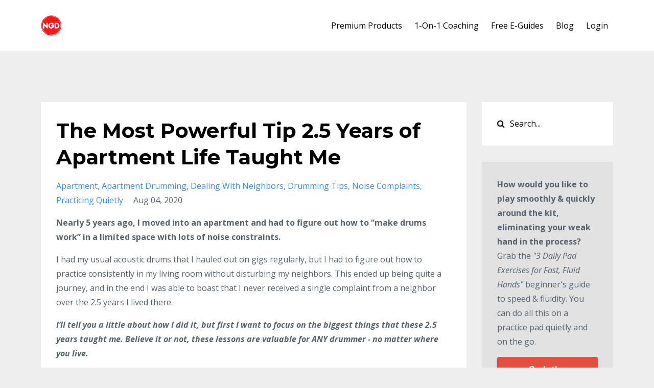

--- FILE ---
content_type: text/html; charset=utf-8
request_url: https://www.thenonglamorousdrummer.com/blog?tag=apartment+drumming
body_size: 7671
content:
<!DOCTYPE html>
<html lang="en">
  <head>

    <!-- Title and description ================================================== -->
    
              <meta name="csrf-param" content="authenticity_token">
              <meta name="csrf-token" content="fmNin2jETlpcCRBOJEeYpDijYslXyXprYjDd1YzXVDih5UcF+Tey3LLcwFXCA+d2J+WCtOV4mCDetO44TjFiAw==">
            
    <title>
      
        The Non Glamorous Drummer Blog
      
    </title>
    <meta charset="utf-8" />
    <meta content="IE=edge,chrome=1" http-equiv="X-UA-Compatible">
    <meta name="viewport" content="width=device-width, initial-scale=1, maximum-scale=1, user-scalable=no">
    

    <!-- Helpers ================================================== -->
    <meta property="og:type" content="website">
<meta property="og:url" content="https://www.thenonglamorousdrummer.com/blog?tag=apartment+drumming">
<meta name="twitter:card" content="summary_large_image">

<meta property="og:title" content="The Non Glamorous Drummer Blog">
<meta name="twitter:title" content="The Non Glamorous Drummer Blog">




    <link href="https://kajabi-storefronts-production.kajabi-cdn.com/kajabi-storefronts-production/themes/1965135/assets/favicon.png?1757518166143989?v=2" rel="shortcut icon" />
    <link rel="canonical" href="https://www.thenonglamorousdrummer.com/blog?tag=apartment+drumming" />

    <!-- CSS ================================================== -->
    <link rel="stylesheet" href="https://maxcdn.bootstrapcdn.com/bootstrap/4.0.0-alpha.4/css/bootstrap.min.css" integrity="sha384-2hfp1SzUoho7/TsGGGDaFdsuuDL0LX2hnUp6VkX3CUQ2K4K+xjboZdsXyp4oUHZj" crossorigin="anonymous">
    <link rel="stylesheet" href="https://maxcdn.bootstrapcdn.com/font-awesome/4.5.0/css/font-awesome.min.css">
    
      <link href="//fonts.googleapis.com/css?family=Open+Sans:400,700,400italic,700italic|Montserrat:400,700,400italic,700italic" rel="stylesheet" type="text/css">
    
    <link rel="stylesheet" media="screen" href="https://kajabi-app-assets.kajabi-cdn.com/assets/core-0d125629e028a5a14579c81397830a1acd5cf5a9f3ec2d0de19efb9b0795fb03.css" />
    <link rel="stylesheet" media="screen" href="https://kajabi-storefronts-production.kajabi-cdn.com/kajabi-storefronts-production/themes/1965135/assets/styles.css?1757518166143989" />
    <link rel="stylesheet" media="screen" href="https://kajabi-storefronts-production.kajabi-cdn.com/kajabi-storefronts-production/themes/1965135/assets/overrides.css?1757518166143989" />

    <!-- Container Width ================================================== -->
    
    

    <!-- Optional Background Image ======================================== -->
    

    <!-- Full Bleed Or Container ================================================== -->
    

    <!-- Header hook ================================================== -->
    <link rel="alternate" type="application/rss+xml" title="The Non Glamorous Drummer Blog" href="https://www.thenonglamorousdrummer.com/blog.rss" /><script type="text/javascript">
  var Kajabi = Kajabi || {};
</script>
<script type="text/javascript">
  Kajabi.currentSiteUser = {
    "id" : "-1",
    "type" : "Guest",
    "contactId" : "",
  };
</script>
<script type="text/javascript">
  Kajabi.theme = {
    activeThemeName: "Premier Site",
    previewThemeId: null,
    editor: false
  };
</script>
<meta name="turbo-prefetch" content="false">
<style type="text/css">
  #editor-overlay {
    display: none;
    border-color: #2E91FC;
    position: absolute;
    background-color: rgba(46,145,252,0.05);
    border-style: dashed;
    border-width: 3px;
    border-radius: 3px;
    pointer-events: none;
    cursor: pointer;
    z-index: 10000000000;
  }
  .editor-overlay-button {
    color: white;
    background: #2E91FC;
    border-radius: 2px;
    font-size: 13px;
    margin-inline-start: -24px;
    margin-block-start: -12px;
    padding-block: 3px;
    padding-inline: 10px;
    text-transform:uppercase;
    font-weight:bold;
    letter-spacing:1.5px;

    left: 50%;
    top: 50%;
    position: absolute;
  }
</style>
<script src="https://kajabi-app-assets.kajabi-cdn.com/vite/assets/track_analytics-999259ad.js" crossorigin="anonymous" type="module"></script><link rel="modulepreload" href="https://kajabi-app-assets.kajabi-cdn.com/vite/assets/stimulus-576c66eb.js" as="script" crossorigin="anonymous">
<link rel="modulepreload" href="https://kajabi-app-assets.kajabi-cdn.com/vite/assets/track_product_analytics-9c66ca0a.js" as="script" crossorigin="anonymous">
<link rel="modulepreload" href="https://kajabi-app-assets.kajabi-cdn.com/vite/assets/stimulus-e54d982b.js" as="script" crossorigin="anonymous">
<link rel="modulepreload" href="https://kajabi-app-assets.kajabi-cdn.com/vite/assets/trackProductAnalytics-3d5f89d8.js" as="script" crossorigin="anonymous">      <script type="text/javascript">
        if (typeof (window.rudderanalytics) === "undefined") {
          !function(){"use strict";window.RudderSnippetVersion="3.0.3";var sdkBaseUrl="https://cdn.rudderlabs.com/v3"
          ;var sdkName="rsa.min.js";var asyncScript=true;window.rudderAnalyticsBuildType="legacy",window.rudderanalytics=[]
          ;var e=["setDefaultInstanceKey","load","ready","page","track","identify","alias","group","reset","setAnonymousId","startSession","endSession","consent"]
          ;for(var n=0;n<e.length;n++){var t=e[n];window.rudderanalytics[t]=function(e){return function(){
          window.rudderanalytics.push([e].concat(Array.prototype.slice.call(arguments)))}}(t)}try{
          new Function('return import("")'),window.rudderAnalyticsBuildType="modern"}catch(a){}
          if(window.rudderAnalyticsMount=function(){
          "undefined"==typeof globalThis&&(Object.defineProperty(Object.prototype,"__globalThis_magic__",{get:function get(){
          return this},configurable:true}),__globalThis_magic__.globalThis=__globalThis_magic__,
          delete Object.prototype.__globalThis_magic__);var e=document.createElement("script")
          ;e.src="".concat(sdkBaseUrl,"/").concat(window.rudderAnalyticsBuildType,"/").concat(sdkName),e.async=asyncScript,
          document.head?document.head.appendChild(e):document.body.appendChild(e)
          },"undefined"==typeof Promise||"undefined"==typeof globalThis){var d=document.createElement("script")
          ;d.src="https://polyfill-fastly.io/v3/polyfill.min.js?version=3.111.0&features=Symbol%2CPromise&callback=rudderAnalyticsMount",
          d.async=asyncScript,document.head?document.head.appendChild(d):document.body.appendChild(d)}else{
          window.rudderAnalyticsMount()}window.rudderanalytics.load("2apYBMHHHWpiGqicceKmzPebApa","https://kajabiaarnyhwq.dataplane.rudderstack.com",{})}();
        }
      </script>
      <script type="text/javascript">
        if (typeof (window.rudderanalytics) !== "undefined") {
          rudderanalytics.page({"account_id":"99464","site_id":"111198"});
        }
      </script>
      <script type="text/javascript">
        if (typeof (window.rudderanalytics) !== "undefined") {
          (function () {
            function AnalyticsClickHandler (event) {
              const targetEl = event.target.closest('a') || event.target.closest('button');
              if (targetEl) {
                rudderanalytics.track('Site Link Clicked', Object.assign(
                  {"account_id":"99464","site_id":"111198"},
                  {
                    link_text: targetEl.textContent.trim(),
                    link_href: targetEl.href,
                    tag_name: targetEl.tagName,
                  }
                ));
              }
            };
            document.addEventListener('click', AnalyticsClickHandler);
          })();
        }
      </script>
<meta name='site_locale' content='en'><style type="text/css">
  /* Font Awesome 4 */
  .fa.fa-twitter{
    font-family:sans-serif;
  }
  .fa.fa-twitter::before{
    content:"𝕏";
    font-size:1.2em;
  }

  /* Font Awesome 5 */
  .fab.fa-twitter{
    font-family:sans-serif;
  }
  .fab.fa-twitter::before{
    content:"𝕏";
    font-size:1.2em;
  }
</style>
<link rel="stylesheet" href="https://cdn.jsdelivr.net/npm/@kajabi-ui/styles@1.0.4/dist/kajabi_products/kajabi_products.css" />
<script type="module" src="https://cdn.jsdelivr.net/npm/@pine-ds/core@3.15.0/dist/pine-core/pine-core.esm.js"></script>
<script nomodule src="https://cdn.jsdelivr.net/npm/@pine-ds/core@3.15.0/dist/pine-core/index.esm.js"></script>

  </head>
  <body>
    <div class="container container--main container--default">
      <div class="content-wrap">
        <div id="section-header" data-section-id="header"><!-- Header Variables -->























<!-- KJB Settings Variables -->





<style>
  .header {
    background: #fff;
  }
  
  .header .logo--text, .header--left .header-menu a {
    line-height: 40px;
  }
  .header .logo--image {
    height: 40px;
  }
  .header .logo img {
    max-height: 40px;
  }
  .announcement {
      background: #2e91fc;
      color: #fff;
    }
  /*============================================================================
    #Header User Menu Styles
  ==============================================================================*/
  .header .user__dropdown {
    background: #fff;
    top: 70px;
  }
  .header--center .user__dropdown {
    top: 50px;
  }
  
  /*============================================================================
    #Header Responsive Styles
  ==============================================================================*/
  @media (max-width: 767px) {
    .header .logo--text {
      line-height: 40px;
    }
    .header .logo--image {
      max-height: 40px;
    }
    .header .logo img {
      max-height: 40px;
    }
    .header .header-ham {
      top: 20px;
    }
  }
</style>



  <!-- Announcement Variables -->






<!-- KJB Settings Variables -->


<style>
  .announcement {
    background: #2e91fc;
    color: #fff;
  }
  a.announcement:hover {
    color: #fff;
  }
</style>



  <div class="header header--light header--left" kjb-settings-id="sections_header_settings_background_color">
    <div class="container">
      
        <a href="/" class="logo logo--image">
          <img src="https://kajabi-storefronts-production.kajabi-cdn.com/kajabi-storefronts-production/themes/1965135/settings_images/n4zox0QgTwixfoij6GBm_NGD_copy_3.png" kjb-settings-id="sections_header_settings_logo"/>
        </a>
      
      <div class="header-ham">
        <span></span>
        <span></span>
        <span></span>
      </div>
      <div kjb-settings-id="sections_header_settings_menu" class="header-menu">
        
          
            <a href="https://the-non-glamorous-drummer.mykajabi.com/premium-products">Premium Products</a>
          
            <a href="https://www.thenonglamorousdrummer.com/1-on-1-coaching">1-On-1 Coaching</a>
          
            <a href="https://the-non-glamorous-drummer.mykajabi.com/free-e-guides">Free E-Guides</a>
          
            <a href="https://www.thenonglamorousdrummer.com/blog">Blog</a>
          
        
        
        <!-- User Dropdown Variables -->





<!-- KJB Settings Variables -->






  <span kjb-settings-id="sections_header_settings_language_login"><a href="/login">Login</a></span>


      </div>
    </div>
  </div>


</div>
        


        <div id="section-hero_blog" data-section-id="hero_blog">

</div>
<div id="" class="section section--global">
  <div class="container">
    <div class="row section__row">
      <div class="section__body col-lg-9">
        <div id="section-blog_listing_body" data-section-id="blog_listing_body">
  
    <div class="panel blog fluid-video">
  <div class="panel__body">
    <h2 class="blog__title"><a href="/blog/the-most-powerful-tip-2-5-years-of-apartment-life-taught-me">The Most Powerful Tip 2.5 Years of Apartment Life Taught Me</a></h2>
    <div class="blog__info">
      
        <span class="blog__tags" kjb-settings-id="sections_blog_listing_body_settings_show_tags">
          
            
              <a href="https://www.thenonglamorousdrummer.com/blog?tag=apartment">apartment</a>
            
              <a href="https://www.thenonglamorousdrummer.com/blog?tag=apartment+drumming">apartment drumming</a>
            
              <a href="https://www.thenonglamorousdrummer.com/blog?tag=dealing+with+neighbors">dealing with neighbors</a>
            
              <a href="https://www.thenonglamorousdrummer.com/blog?tag=drumming+tips">drumming tips</a>
            
              <a href="https://www.thenonglamorousdrummer.com/blog?tag=noise+complaints">noise complaints</a>
            
              <a href="https://www.thenonglamorousdrummer.com/blog?tag=practicing+quietly">practicing quietly</a>
            
          
        </span>
      
      
        <span class="blog__date" kjb-settings-id="sections_blog_listing_body_settings_show_date">Aug 04, 2020</span>
      
      
    </div>
    
    
  


    
    
    <div class="blog__conent"><p><strong>Nearly 5 years ago, I moved into an apartment and had to figure out how to “make drums work” in a limited space with lots of noise constraints.</strong></p>
<p>I had my usual acoustic drums that I hauled out on gigs regularly, but I had to figure out how to practice consistently in my living room without disturbing my neighbors. This ended up being quite a journey, and in the end I was able to boast that I never received a single complaint from a neighbor over the 2.5 years I lived there.</p>
<p><strong><em>I’ll tell you a little about how I did it, but first I want to focus on the biggest things that these 2.5 years taught me. Believe it or not, these lessons are valuable for ANY drummer - no matter where you live.</em></strong></p>
<ul>
<li><strong>Know what you need to practice.</strong> I like to call this the “diagnose and prescribe” sequence. Be aware of your weaknesses on the drums, and diagnose them. Admit that <a href='https://youtu.be/w-hXDlXhKnk' target='_blank' rel='noopener noreferrer'>your doubles sound horrible</a> or your backbeats aren’t consistent. Then prescribe some action to fix the issues. I recommend videoing (or at le</li>...</ul></div>
    <a class="blog__more" href="/blog/the-most-powerful-tip-2-5-years-of-apartment-life-taught-me" kjb-settings-id="sections_blog_listing_body_settings_read_more">Continue Reading...</a>
  </div>
</div>

  
  


</div>
      </div>
      <div id="section-blog_sidebar" data-section-id="blog_sidebar">
  <div class="section__sidebar col-lg-3">
    
      
          




<style>
  .search {
    background-color: #ffffff;
  }
  .panel--1612276625998 ::-webkit-input-placeholder {
    color: #000000;
  }
  .panel--1612276625998 ::-moz-placeholder {
    color: #000000;
  }
  .panel--1612276625998 :-ms-input-placeholder {
    color: #000000;
  }
  .panel--1612276625998 :-moz-placeholder {
    color: #000000;
  }
  .panel--1612276625998 .search__icon {
    color: #000000;
  }
  .panel--1612276625998 .search__input {
    color: #000000;
  }
</style>

<div class="panel panel--1612276625998 search" kjb-settings-id="sections_blog_sidebar_blocks_1612276625998_settings_search_text">
  <div class="panel__body">
    <form action="/blog/search" method="get" role="search">
      <div class="input-group">
        <span class="input-group-addon search__icon"><i class="fa fa-search"></i></span>
        <input class="form-control search__input" type="search" name="q" placeholder="Search...">
      </div>
    </form>
  </div>
</div>

        
    
      
          <!-- Block Variables -->







<!-- KJB Settings Variables -->



<style>
  .panel--1611177009082 {
    background: #e1e1e1;
    color: ;
  }
</style>

<div class="panel panel--light panel--1611177009082" kjb-settings-id="sections_blog_sidebar_blocks_1611177009082_settings_background_color">
  <div class="panel__body">
    <div class="panel__block" kjb-settings-id="sections_blog_sidebar_blocks_1611177009082_settings_content">
      <p><strong>How would you like to play smoothly &amp; quickly around the kit, eliminating your weak hand in the process?</strong> Grab the <em>"3 Daily Pad Exercises for Fast, Fluid Hands"</em> beginner's guide to speed &amp; fluidity. You can do all this on a practice pad quietly and on the go.</p>
    </div>
    












<style>
  /*============================================================================
    #Individual CTA Style
  ==============================================================================*/
  .btn--solid.btn--1611177009082 {
    background: #e74c3c !important;
    border-color: #e74c3c !important;
    color: #fff !important;
  }
  .btn--solid.btn--1611177009082:hover {
    color: #fff !important;
  }
  .btn--outline.btn--1611177009082 {
    border-color: #e74c3c !important;
    color: #e74c3c !important;
  }
  .btn--outline.btn--1611177009082:hover {
    color: #e74c3c !important;
  }
</style>
<a href="https://www.thenonglamorousdrummer.com" class="btn btn-cta btn--block btn--solid btn--med btn--1611177009082" data-num-seconds="" id="" kjb-settings-id="sections_blog_sidebar_blocks_1611177009082_settings_btn_action" target="_blank">Grab the Guide!</a>

  </div>
</div>

        
    
      
          <!-- Block Variables -->





<!-- KJB Settings Variables -->


<div class="panel panel--img">
  
    <a href="https://www.thenonglamorousdrummer.com" target="_blank">
      <img src="https://kajabi-storefronts-production.kajabi-cdn.com/kajabi-storefronts-production/file-uploads/themes/1965135/settings_images/a6ac258-c808-fdfc-b22-7a5d2ddd131_3e0de7ab-accc-41ad-85ab-27fbc081e89d.jpg" class="img-fluid" kjb-settings-id="sections_blog_sidebar_blocks_1736348905898_settings_image"/>
    </a>
  
</div>

        
    
      
          <!-- Block Variables -->




<!-- KJB Settings Variables -->




<div class="panel" kjb-settings-id="sections_blog_sidebar_blocks_1611177196617_settings_heading">
  <div class="panel__body">
    <p class="panel__heading panel__heading--light" kjb-settings-id="sections_blog_sidebar_blocks_1611177196617_settings_heading">Recent Posts</p>
    
      <div class="recent-post">
        <a href="/blog/does-playing-loudly-make-you-a-better-drummer" class="recent-post__title">Does playing LOUDLY make you a better drummer?</a>
        
          <div class="recent-post__tags" kjb-settings-id="sections_blog_sidebar_blocks_1611177196617_settings_show_tags">
            
              <a href="https://www.thenonglamorousdrummer.com/blog?tag=dynamics">dynamics</a>
            
              <a href="https://www.thenonglamorousdrummer.com/blog?tag=feel">feel</a>
            
              <a href="https://www.thenonglamorousdrummer.com/blog?tag=home+recording">home recording</a>
            
              <a href="https://www.thenonglamorousdrummer.com/blog?tag=playing+live">playing live</a>
            
              <a href="https://www.thenonglamorousdrummer.com/blog?tag=playing+with+a+band">playing with a band</a>
            
              <a href="https://www.thenonglamorousdrummer.com/blog?tag=time">time</a>
            
              <a href="https://www.thenonglamorousdrummer.com/blog?tag=volume">volume</a>
            
          </div>
        
        
          <span class="recent-post__date" kjb-settings-id="sections_blog_sidebar_blocks_1611177196617_settings_show_date">Dec 31, 2021</span>
        
      </div>
    
      <div class="recent-post">
        <a href="/blog/if-you-ve-ever-felt-un-talented-on-the-drums-hear-this" class="recent-post__title">If you’ve ever felt “UN-TALENTED” on the drums, hear this:</a>
        
          <div class="recent-post__tags" kjb-settings-id="sections_blog_sidebar_blocks_1611177196617_settings_show_tags">
            
              <a href="https://www.thenonglamorousdrummer.com/blog?tag=discipline">discipline</a>
            
              <a href="https://www.thenonglamorousdrummer.com/blog?tag=drumming">drumming</a>
            
              <a href="https://www.thenonglamorousdrummer.com/blog?tag=goals">goals</a>
            
              <a href="https://www.thenonglamorousdrummer.com/blog?tag=growth">growth</a>
            
              <a href="https://www.thenonglamorousdrummer.com/blog?tag=patience">patience</a>
            
              <a href="https://www.thenonglamorousdrummer.com/blog?tag=practicing">practicing</a>
            
              <a href="https://www.thenonglamorousdrummer.com/blog?tag=progress">progress</a>
            
              <a href="https://www.thenonglamorousdrummer.com/blog?tag=setting+goals">setting goals</a>
            
              <a href="https://www.thenonglamorousdrummer.com/blog?tag=success">success</a>
            
              <a href="https://www.thenonglamorousdrummer.com/blog?tag=talent">talent</a>
            
              <a href="https://www.thenonglamorousdrummer.com/blog?tag=work+ethic">work ethic</a>
            
          </div>
        
        
          <span class="recent-post__date" kjb-settings-id="sections_blog_sidebar_blocks_1611177196617_settings_show_date">Dec 17, 2021</span>
        
      </div>
    
      <div class="recent-post">
        <a href="/blog/should-you-be-counting-while-playing-a-song" class="recent-post__title">Should you be counting while playing a song?</a>
        
          <div class="recent-post__tags" kjb-settings-id="sections_blog_sidebar_blocks_1611177196617_settings_show_tags">
            
              <a href="https://www.thenonglamorousdrummer.com/blog?tag=counting">counting</a>
            
              <a href="https://www.thenonglamorousdrummer.com/blog?tag=drum+tabs">drum tabs</a>
            
              <a href="https://www.thenonglamorousdrummer.com/blog?tag=gigging">gigging</a>
            
              <a href="https://www.thenonglamorousdrummer.com/blog?tag=listening">listening</a>
            
              <a href="https://www.thenonglamorousdrummer.com/blog?tag=melody">melody</a>
            
              <a href="https://www.thenonglamorousdrummer.com/blog?tag=musicality">musicality</a>
            
              <a href="https://www.thenonglamorousdrummer.com/blog?tag=playing+by+ear">playing by ear</a>
            
              <a href="https://www.thenonglamorousdrummer.com/blog?tag=playing+songs">playing songs</a>
            
              <a href="https://www.thenonglamorousdrummer.com/blog?tag=sheet+music">sheet music</a>
            
              <a href="https://www.thenonglamorousdrummer.com/blog?tag=song+memorization">song memorization</a>
            
          </div>
        
        
          <span class="recent-post__date" kjb-settings-id="sections_blog_sidebar_blocks_1611177196617_settings_show_date">Dec 03, 2021</span>
        
      </div>
    
  </div>
</div>

        
    
      
          <!-- Block Variables -->



<!-- KJB Settings Variables -->



<div class="panel" kjb-settings-id="sections_blog_sidebar_blocks_1611176959840_settings_heading">
  <div class="panel__body">
    <p class="panel__heading panel__heading--light" kjb-settings-id="sections_blog_sidebar_blocks_1611176959840_settings_heading">Categories</p>
    <a href="/blog" kjb-settings-id="sections_blog_sidebar_blocks_1611176959840_settings_all_tags"></a>
    
      
        <p><a href="https://www.thenonglamorousdrummer.com/blog?tag=4-way" class="capitalize">4-way</a></p>
      
    
      
        <p><a href="https://www.thenonglamorousdrummer.com/blog?tag=acoustical+equipment" class="capitalize">acoustical equipment</a></p>
      
    
      
        <p><a href="https://www.thenonglamorousdrummer.com/blog?tag=adjusting+on+the+fly" class="capitalize">adjusting on the fly</a></p>
      
    
      
        <p><a href="https://www.thenonglamorousdrummer.com/blog?tag=advanced" class="capitalize">advanced</a></p>
      
    
      
        <p><a href="https://www.thenonglamorousdrummer.com/blog?tag=advanced+techniques+for+the+modern+drummer" class="capitalize">advanced techniques for the modern drummer</a></p>
      
    
      
        <p><a href="https://www.thenonglamorousdrummer.com/blog?tag=album" class="capitalize">album</a></p>
      
    
      
        <p><a href="https://www.thenonglamorousdrummer.com/blog?tag=ambassador" class="capitalize">ambassador</a></p>
      
    
      
        <p><a href="https://www.thenonglamorousdrummer.com/blog?tag=anxiety" class="capitalize">anxiety</a></p>
      
    
      
        <p><a href="https://www.thenonglamorousdrummer.com/blog?tag=apartment" class="capitalize">apartment</a></p>
      
    
      
        <p><a href="https://www.thenonglamorousdrummer.com/blog?tag=apartment+drumming" class="capitalize active">apartment drumming</a></p>
      
    
      
        <p><a href="https://www.thenonglamorousdrummer.com/blog?tag=apartment+life" class="capitalize">apartment life</a></p>
      
    
      
        <p><a href="https://www.thenonglamorousdrummer.com/blog?tag=audio+interface" class="capitalize">audio interface</a></p>
      
    
      
        <p><a href="https://www.thenonglamorousdrummer.com/blog?tag=auditions" class="capitalize">auditions</a></p>
      
    
      
        <p><a href="https://www.thenonglamorousdrummer.com/blog?tag=avoiding+trainwrecks" class="capitalize">avoiding trainwrecks</a></p>
      
    
      
        <p><a href="https://www.thenonglamorousdrummer.com/blog?tag=back+pain" class="capitalize">back pain</a></p>
      
    
      
        <p><a href="https://www.thenonglamorousdrummer.com/blog?tag=bad+day" class="capitalize">bad day</a></p>
      
    
      
        <p><a href="https://www.thenonglamorousdrummer.com/blog?tag=bad+drummer" class="capitalize">bad drummer</a></p>
      
    
      
        <p><a href="https://www.thenonglamorousdrummer.com/blog?tag=bad+gig" class="capitalize">bad gig</a></p>
      
    
      
        <p><a href="https://www.thenonglamorousdrummer.com/blog?tag=balance" class="capitalize">balance</a></p>
      
    
      
        <p><a href="https://www.thenonglamorousdrummer.com/blog?tag=barks" class="capitalize">barks</a></p>
      
    
      
        <p><a href="https://www.thenonglamorousdrummer.com/blog?tag=bass+drum" class="capitalize">bass drum</a></p>
      
    
      
        <p><a href="https://www.thenonglamorousdrummer.com/blog?tag=bass+drum+pedal" class="capitalize">bass drum pedal</a></p>
      
    
      
        <p><a href="https://www.thenonglamorousdrummer.com/blog?tag=bass+player" class="capitalize">bass player</a></p>
      
    
      
        <p><a href="https://www.thenonglamorousdrummer.com/blog?tag=battle+of+the+bands" class="capitalize">battle of the bands</a></p>
      
    
      
        <p><a href="https://www.thenonglamorousdrummer.com/blog?tag=beefy+snare+sound" class="capitalize">beefy snare sound</a></p>
      
    
      
        <p><a href="https://www.thenonglamorousdrummer.com/blog?tag=beginner" class="capitalize">beginner</a></p>
      
    
      
        <p><a href="https://www.thenonglamorousdrummer.com/blog?tag=being+confident" class="capitalize">being confident</a></p>
      
    
      
        <p><a href="https://www.thenonglamorousdrummer.com/blog?tag=being+frugal" class="capitalize">being frugal</a></p>
      
    
      
        <p><a href="https://www.thenonglamorousdrummer.com/blog?tag=being+musica" class="capitalize">being musica</a></p>
      
    
      
        <p><a href="https://www.thenonglamorousdrummer.com/blog?tag=being+musical" class="capitalize">being musical</a></p>
      
    
  </div>
</div>

        
    
  </div>



</div>
    </div>
  </div>
</div>
        <div id="section-footer" data-section-id="footer">


<style>
  .footer {
    background: #272d34;
  }
  
</style>

  <footer class="footer footer--dark footer--left" kjb-settings-id="sections_footer_settings_background_color">
    <div class="container">
      <div class="footer__text-container">
        
        
          <span kjb-settings-id="sections_footer_settings_copyright" class="footer__copyright">&copy; 2026 The Non Glamorous Drummer</span>
        
        
        
          <div kjb-settings-id="sections_footer_settings_menu" class="footer__menu">
            
              <a class="footer__menu-item" href="https://www.thenonglamorousdrummer.com/contact-us">Contact</a>
            
              <a class="footer__menu-item" href="https://the-non-glamorous-drummer.mykajabi.com/terms-conditions">Terms & Conditions</a>
            
              <a class="footer__menu-item" href="https://the-non-glamorous-drummer.mykajabi.com/privacy-policy">Privacy Policy</a>
            
          </div>
        
      </div>
      <!-- Section Variables -->

























<!-- KJB Settings Variables -->

















<style>
  .footer .social-icons__icon,
  .footer .social-icons__icon:hover {
    color: #ffffff;
  }
  .footer .social-icons--round .social-icons__icon ,
  .footer .social-icons--square .social-icons__icon {
    background-color: #2e91fc;
  }
</style>


  <div class="social-icons social-icons--none social-icons--left">
    <div class="social-icons__row">
      
        <a class="social-icons__icon fa fa-facebook" href="https://www.facebook.com/kajabi" kjb-settings-id="sections_footer_settings_social_icon_link_facebook" target=""></a>
      
      
        <a class="social-icons__icon fa fa-twitter" href="https://www.twitter.com/kajabi" kjb-settings-id="sections_footer_settings_social_icon_link_twitter" target=""></a>
      
      
        <a class="social-icons__icon fa fa-instagram" href="https://www.instagram.com/kajabi/" kjb-settings-id="sections_footer_settings_social_icon_link_instagram" target=""></a>
      
      
      
      
      
      
      
      
      
      
      
      
      
      
    </div>
  </div>


    </div>
  </footer>


</div>
      </div>
    </div>
    
      <div id="section-pop_exit" data-section-id="pop_exit">

  



  


</div>
    
    <div id="section-pop_two_step" data-section-id="pop_two_step">






  


<style>
  #two-step {
    display: none;
    /*============================================================================
      #Background Color Override
    ==============================================================================*/
    
      /*============================================================================
        #Text Color Override
      ==============================================================================*/
      color: ;
    
  }
</style>

<div id="two-step" class="pop pop--light">
  <div class="pop__content">
    <div class="pop__inner">
      <div class="pop__body" style="background: #fff;">
        <a class="pop__close">
          Close
        </a>
        
          <img src="https://kajabi-storefronts-production.kajabi-cdn.com/kajabi-storefronts-production/themes/1965135/assets/two_step.jpg?1757518166143989" class="img-fluid" kjb-settings-id="sections_pop_two_step_settings_image"/>
        
        <div class="pop__body--inner">
          
            <div class="block--1492725498873">
              
                  




<style>
  .block--1492725498873 .progress-wrapper .progress-bar {
    width: 50%;
    background-color: #2e91fc;
  }
  .block--1492725498873 .progress-wrapper .progress {
    background-color: #f9f9f9;
  }
</style>

<div class="progress-wrapper" kjb-settings-id="sections_pop_two_step_blocks_1492725498873_settings_show_progress">
  <p class="progress-percent" kjb-settings-id="sections_pop_two_step_blocks_1492725498873_settings_progress_text">50% Complete</p>
  <div class="progress">
    <div class="progress-bar progress-bar-striped" kjb-settings-id="sections_pop_two_step_blocks_1492725498873_settings_progress_percent"></div>
  </div>
</div>

                
            </div>
          
            <div class="block--1492725503624">
              
                  <div kjb-settings-id="sections_pop_two_step_blocks_1492725503624_settings_text">
  <h3>Two Step</h3>
<p>Lorem ipsum dolor sit amet, consectetur adipiscing elit, sed do eiusmod tempor incididunt ut labore et dolore magna aliqua.</p>
</div>

              
            </div>
          
          
  <form data-parsley-validate="true" data-kjb-disable-on-submit="true" action="https://www.thenonglamorousdrummer.com/forms/611205/form_submissions" accept-charset="UTF-8" method="post"><input name="utf8" type="hidden" value="&#x2713;" autocomplete="off" /><input type="hidden" name="authenticity_token" value="Q0I/moY/AnF6xOLY5mtDNlAqy4XIwkc6Jc7+AT/j8BwfW9+3y5ehWcj/QVRwJdlxmFd3gp8Itq81NMeCIHBrVQ==" autocomplete="off" /><input type="text" name="website_url" autofill="off" placeholder="Skip this field" style="display: none;" /><input type="hidden" name="kjb_fk_checksum" autofill="off" value="42bb65b3b1671c641df390537801cd2d" />
    
    
    
    
    
    
    
    

    <style>
      /*============================================================================
        #Individual CTA Style
      ==============================================================================*/
      .btn--sections_pop_two_step_settings_btn_text.btn--solid {
        background: #2e91fc;
        border-color: #2e91fc;
        color: #fff;
      }
      .btn--sections_pop_two_step_settings_btn_text.btn--outline {
        border-color: #2e91fc;
        color: #2e91fc;
      }
    </style>
    <div class="pop__form" kjb-settings-id="sections_pop_two_step_settings_form">
      <input type="hidden" name="thank_you_url" value="/resource_redirect/landing_pages/1615563">
      <div class="row optin optin--stacked">
        
          <div class="col-sm-12">
            <div class="text-field form-group"><input type="text" name="form_submission[name]" id="form_submission_name" value="" required="required" class="form-control" placeholder="Name" /></div>
          </div>
        
          <div class="col-sm-12">
            <div class="email-field form-group"><input required="required" class="form-control" placeholder="Email" type="email" name="form_submission[email]" id="form_submission_email" /></div>
          </div>
        
        <div class="col-sm-12">
          <button class="btn btn--sections_pop_two_step_settings_btn_text btn--auto btn--solid btn-form" id="form-button" type="submit" kjb-settings-id="sections_pop_two_step_settings_btn_text">Grab the Guide!</button>
        </div>
      </div>
    </div>
  </form>


        </div>
      </div>
    </div>
  </div>
</div>

</div>

    <!-- Javascripts ================================================== -->
    <script src="https://kajabi-app-assets.kajabi-cdn.com/assets/core-138bf53a645eb18eb9315f716f4cda794ffcfe0d65f16ae1ff7b927f8b23e24f.js"></script>
    <script charset='ISO-8859-1' src='https://fast.wistia.com/assets/external/E-v1.js'></script>
    <script charset='ISO-8859-1' src='https://fast.wistia.com/labs/crop-fill/plugin.js'></script>
    <script src="https://cdnjs.cloudflare.com/ajax/libs/ouibounce/0.0.12/ouibounce.min.js"></script>
    <script src="https://cdnjs.cloudflare.com/ajax/libs/slick-carousel/1.6.0/slick.min.js"></script>
    <script src="https://kajabi-storefronts-production.kajabi-cdn.com/kajabi-storefronts-production/themes/1965135/assets/scripts.js?1757518166143989"></script>
    <script src="https://cdnjs.cloudflare.com/ajax/libs/tether/1.3.8/js/tether.min.js"></script><!-- Tether for Bootstrap -->
    <script src="https://maxcdn.bootstrapcdn.com/bootstrap/4.0.0-alpha.4/js/bootstrap.min.js" integrity="sha384-VjEeINv9OSwtWFLAtmc4JCtEJXXBub00gtSnszmspDLCtC0I4z4nqz7rEFbIZLLU" crossorigin="anonymous"></script>
    
      <script id="dsq-count-scr" src="//.disqus.com/count.js" async=""></script>
    
  </body>
</html>